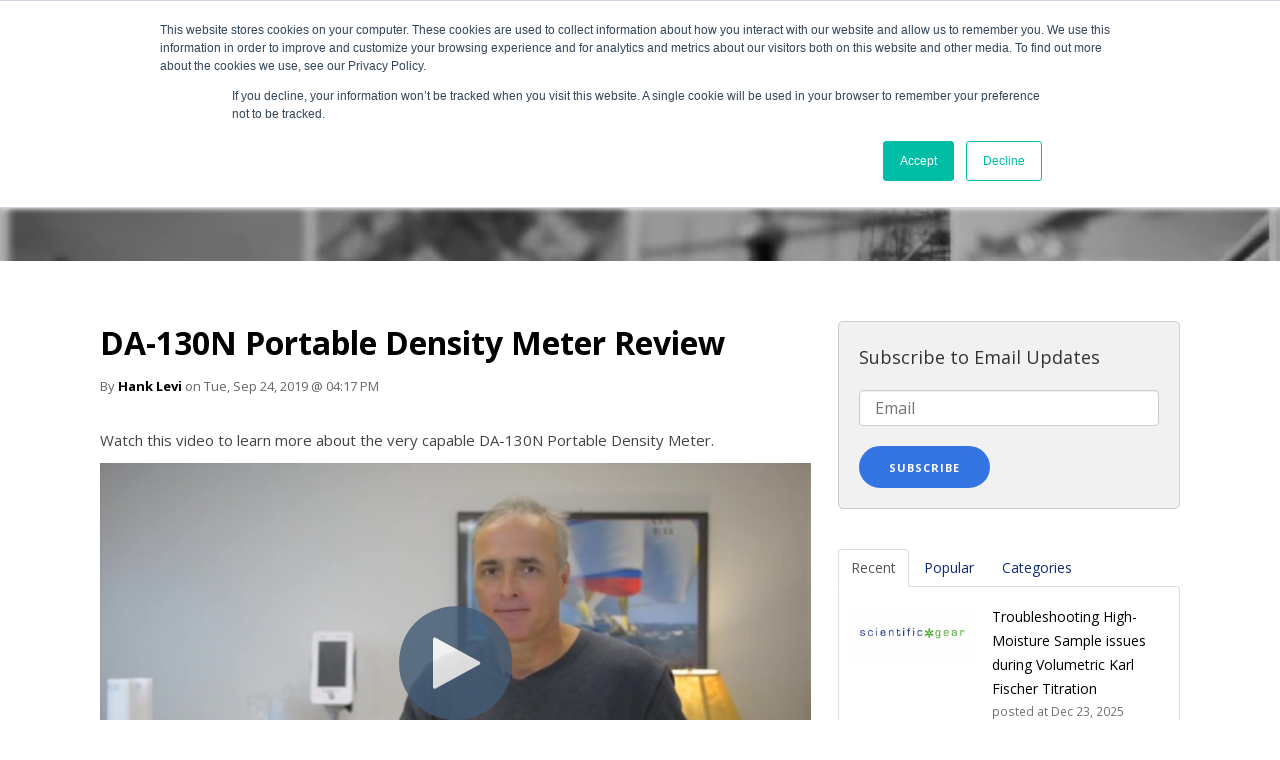

--- FILE ---
content_type: text/html; charset=UTF-8
request_url: https://www.scientificgear.com/blog/topic/da-130n-portable-density-meter
body_size: 10224
content:
<!doctype html><!--[if lt IE 7]> <html class="no-js lt-ie9 lt-ie8 lt-ie7" lang="en-us" > <![endif]--><!--[if IE 7]>    <html class="no-js lt-ie9 lt-ie8" lang="en-us" >        <![endif]--><!--[if IE 8]>    <html class="no-js lt-ie9" lang="en-us" >               <![endif]--><!--[if gt IE 8]><!--><html class="no-js" lang="en-us"><!--<![endif]--><head>
    <meta charset="utf-8">
    <meta http-equiv="X-UA-Compatible" content="IE=edge,chrome=1">
    <meta name="author" content="Scientificgear LLC">
    <meta name="description" content="DA-130N portable density meter | Scientificgear LLC is headquartered in Fairfax, Virginia and operates as a laboratory equipment distributor and technical service provider.">
    <meta name="generator" content="HubSpot">
    <title>The Scientific Gear Blog | DA-130N portable density meter</title>
    <link rel="shortcut icon" href="https://www.scientificgear.com/hs-fs/file-1358119352-ico/images/favicon.ico">
    
<meta name="viewport" content="width=device-width, initial-scale=1">

    <script src="/hs/hsstatic/jquery-libs/static-1.1/jquery/jquery-1.7.1.js"></script>
<script>hsjQuery = window['jQuery'];</script>
    <meta property="og:description" content="DA-130N portable density meter | Scientificgear LLC is headquartered in Fairfax, Virginia and operates as a laboratory equipment distributor and technical service provider.">
    <meta property="og:title" content="The Scientific Gear Blog | DA-130N portable density meter">
    <meta name="twitter:description" content="DA-130N portable density meter | Scientificgear LLC is headquartered in Fairfax, Virginia and operates as a laboratory equipment distributor and technical service provider.">
    <meta name="twitter:title" content="The Scientific Gear Blog | DA-130N portable density meter">

    

    
    <style>
a.cta_button{-moz-box-sizing:content-box !important;-webkit-box-sizing:content-box !important;box-sizing:content-box !important;vertical-align:middle}.hs-breadcrumb-menu{list-style-type:none;margin:0px 0px 0px 0px;padding:0px 0px 0px 0px}.hs-breadcrumb-menu-item{float:left;padding:10px 0px 10px 10px}.hs-breadcrumb-menu-divider:before{content:'›';padding-left:10px}.hs-featured-image-link{border:0}.hs-featured-image{float:right;margin:0 0 20px 20px;max-width:50%}@media (max-width: 568px){.hs-featured-image{float:none;margin:0;width:100%;max-width:100%}}.hs-screen-reader-text{clip:rect(1px, 1px, 1px, 1px);height:1px;overflow:hidden;position:absolute !important;width:1px}
</style>

<link rel="stylesheet" href="/hs/hsstatic/AsyncSupport/static-1.501/sass/rss_post_listing.css">
    <script type="application/ld+json">
{"@context":"https://schema.org","@type":"VideoObject","contentUrl":"https://105273.fs1.hubspotusercontent-na1.net/hubfs/105273/DA-130N%20Portable%20Density%20Meter%20Review.mp4","dateModified":"2025-09-08T18:00:50.077Z","duration":"PT5M4S","height":720,"name":"DA-130N Portable Density Meter Review","thumbnailUrl":"https://api-na1.hubapi.com/filemanager/api/v3/files/thumbnail-redirect/14512471788?portalId=105273&size=medium","uploadDate":"2020-09-17T23:53:02.580Z","width":1280}</script>


    
<!--  Added by GoogleAnalytics integration -->
<script>
var _hsp = window._hsp = window._hsp || [];
_hsp.push(['addPrivacyConsentListener', function(consent) { if (consent.allowed || (consent.categories && consent.categories.analytics)) {
  (function(i,s,o,g,r,a,m){i['GoogleAnalyticsObject']=r;i[r]=i[r]||function(){
  (i[r].q=i[r].q||[]).push(arguments)},i[r].l=1*new Date();a=s.createElement(o),
  m=s.getElementsByTagName(o)[0];a.async=1;a.src=g;m.parentNode.insertBefore(a,m)
})(window,document,'script','//www.google-analytics.com/analytics.js','ga');
  ga('create','UA-1986238-2','auto');
  ga('send','pageview');
}}]);
</script>

<!-- /Added by GoogleAnalytics integration -->


<script type="text/javascript" src="https://secure.leadforensics.com/js/124134.js"></script>
<noscript>&lt;img  src="https://secure.leadforensics.com/124134.png" style="display:none;"&gt;</noscript>


<meta property="og:type" content="blog">
<meta name="twitter:card" content="summary">
<meta name="twitter:domain" content="www.scientificgear.com">
<link rel="alternate" type="application/rss+xml" href="https://www.scientificgear.com/blog/rss.xml">
<script src="//platform.linkedin.com/in.js" type="text/javascript">
    lang: en_US
</script>

<meta http-equiv="content-language" content="en-us">
<link rel="stylesheet" href="//7052064.fs1.hubspotusercontent-na1.net/hubfs/7052064/hub_generated/template_assets/DEFAULT_ASSET/1767118704405/template_layout.min.css">


<link rel="stylesheet" href="https://www.scientificgear.com/hubfs/hub_generated/template_assets/1/4212577502/1742693145718/template_Clean-2-style.min.css">

    <link href="http://fonts.googleapis.com/css?family=Open+Sans:400italic,600italic,400,300,600,700,800|Open+Sans+Condensed:300" rel="stylesheet" type="text/css">
    

</head>
<body class="blog   hs-blog-id-1312047184 hs-blog-listing hs-content-path-blog-topic-da-130n-portable-density-meter hs-blog-name-the-scientificgear-blog" style="">
    <div class="header-container-wrapper">
    <div class="header-container container-fluid">

<div class="row-fluid-wrapper row-depth-1 row-number-1 ">
<div class="row-fluid ">
<div class="span12 widget-span widget-type-cell page-center" style="" data-widget-type="cell" data-x="0" data-w="12">

<div class="row-fluid-wrapper row-depth-1 row-number-2 ">
<div class="row-fluid ">
<div class="span2 widget-span widget-type-logo " style="" data-widget-type="logo" data-x="0" data-w="2">
<div class="cell-wrapper layout-widget-wrapper">
<span id="hs_cos_wrapper_module_143376693865633924" class="hs_cos_wrapper hs_cos_wrapper_widget hs_cos_wrapper_type_logo" style="" data-hs-cos-general-type="widget" data-hs-cos-type="logo"><a href="//www.scientificgear.com" id="hs-link-module_143376693865633924" style="border-width:0px;border:0px;"><img src="https://www.scientificgear.com/hs-fs/hubfs/sg_logo_4web.jpg?width=794&amp;height=349&amp;name=sg_logo_4web.jpg" class="hs-image-widget " height="349" style="height: auto;width:794px;border-width:0px;border:0px;" width="794" alt="" title="" srcset="https://www.scientificgear.com/hs-fs/hubfs/sg_logo_4web.jpg?width=397&amp;height=175&amp;name=sg_logo_4web.jpg 397w, https://www.scientificgear.com/hs-fs/hubfs/sg_logo_4web.jpg?width=794&amp;height=349&amp;name=sg_logo_4web.jpg 794w, https://www.scientificgear.com/hs-fs/hubfs/sg_logo_4web.jpg?width=1191&amp;height=524&amp;name=sg_logo_4web.jpg 1191w, https://www.scientificgear.com/hs-fs/hubfs/sg_logo_4web.jpg?width=1588&amp;height=698&amp;name=sg_logo_4web.jpg 1588w, https://www.scientificgear.com/hs-fs/hubfs/sg_logo_4web.jpg?width=1985&amp;height=873&amp;name=sg_logo_4web.jpg 1985w, https://www.scientificgear.com/hs-fs/hubfs/sg_logo_4web.jpg?width=2382&amp;height=1047&amp;name=sg_logo_4web.jpg 2382w" sizes="(max-width: 794px) 100vw, 794px"></a></span></div><!--end layout-widget-wrapper -->
</div><!--end widget-span -->
<div class="span8 widget-span widget-type-menu custom-menu-primary" style="" data-widget-type="menu" data-x="2" data-w="8">
<div class="cell-wrapper layout-widget-wrapper">
<span id="hs_cos_wrapper_module_143376694979635141" class="hs_cos_wrapper hs_cos_wrapper_widget hs_cos_wrapper_type_menu" style="" data-hs-cos-general-type="widget" data-hs-cos-type="menu"><div id="hs_menu_wrapper_module_143376694979635141" class="hs-menu-wrapper active-branch flyouts hs-menu-flow-horizontal" role="navigation" data-sitemap-name="2016 SG homepage" data-menu-id="4326147545" aria-label="Navigation Menu">
 <ul role="menu">
  <li class="hs-menu-item hs-menu-depth-1" role="none"><a href="https://www.scientificgear.com/industries" role="menuitem">Industries</a></li>
  <li class="hs-menu-item hs-menu-depth-1" role="none"><a href="https://www.scientificgear.com/qc-applications" role="menuitem">Applications</a></li>
  <li class="hs-menu-item hs-menu-depth-1" role="none"><a href="https://www.scientificgear.com/qc-instruments" role="menuitem">Products</a></li>
 </ul>
</div></span></div><!--end layout-widget-wrapper -->
</div><!--end widget-span -->
<div class="span2 widget-span widget-type-cta header-cta" style="" data-widget-type="cta" data-x="10" data-w="2">
<div class="cell-wrapper layout-widget-wrapper">
<span id="hs_cos_wrapper_module_143376695958836070" class="hs_cos_wrapper hs_cos_wrapper_widget hs_cos_wrapper_type_cta" style="" data-hs-cos-general-type="widget" data-hs-cos-type="cta"></span></div><!--end layout-widget-wrapper -->
</div><!--end widget-span -->
</div><!--end row-->
</div><!--end row-wrapper -->

</div><!--end widget-span -->
</div><!--end row-->
</div><!--end row-wrapper -->

    </div><!--end header -->
</div><!--end header wrapper -->

<div class="body-container-wrapper">
    <div class="body-container container-fluid">

<div class="row-fluid-wrapper row-depth-1 row-number-1 ">
<div class="row-fluid ">
<div class="banner-background-image slim-bg"><div class="dark-overlay"></div>
<div class="span12 widget-span widget-type-cell " style="" data-widget-type="cell" data-x="0" data-w="12">

<div class="row-fluid-wrapper row-depth-1 row-number-2 ">
<div class="row-fluid ">
<div class="span12 widget-span widget-type-linked_image background-image" style="" data-widget-type="linked_image" data-x="0" data-w="12">
<div class="cell-wrapper layout-widget-wrapper">
<span id="hs_cos_wrapper_module_14333348123083505" class="hs_cos_wrapper hs_cos_wrapper_widget hs_cos_wrapper_type_linked_image" style="" data-hs-cos-general-type="widget" data-hs-cos-type="linked_image"><img src="https://www.scientificgear.com/hs-fs/hubfs/images/Industry_Collage_black_and_white.jpg?width=586&amp;name=Industry_Collage_black_and_white.jpg" class="hs-image-widget " style="width:586px;border-width:0px;border:0px;" width="586" alt="Industry_Collage_black_and_white.jpg" title="Industry_Collage_black_and_white.jpg" srcset="https://www.scientificgear.com/hs-fs/hubfs/images/Industry_Collage_black_and_white.jpg?width=293&amp;name=Industry_Collage_black_and_white.jpg 293w, https://www.scientificgear.com/hs-fs/hubfs/images/Industry_Collage_black_and_white.jpg?width=586&amp;name=Industry_Collage_black_and_white.jpg 586w, https://www.scientificgear.com/hs-fs/hubfs/images/Industry_Collage_black_and_white.jpg?width=879&amp;name=Industry_Collage_black_and_white.jpg 879w, https://www.scientificgear.com/hs-fs/hubfs/images/Industry_Collage_black_and_white.jpg?width=1172&amp;name=Industry_Collage_black_and_white.jpg 1172w, https://www.scientificgear.com/hs-fs/hubfs/images/Industry_Collage_black_and_white.jpg?width=1465&amp;name=Industry_Collage_black_and_white.jpg 1465w, https://www.scientificgear.com/hs-fs/hubfs/images/Industry_Collage_black_and_white.jpg?width=1758&amp;name=Industry_Collage_black_and_white.jpg 1758w" sizes="(max-width: 586px) 100vw, 586px"></span></div><!--end layout-widget-wrapper -->
</div><!--end widget-span -->
</div><!--end row-->
</div><!--end row-wrapper -->

<div class="row-fluid-wrapper row-depth-1 row-number-3 ">
<div class="row-fluid ">
<div class="span12 widget-span widget-type-cell subpage-head-container page-center" style="" data-widget-type="cell" data-x="0" data-w="12">

<div class="row-fluid-wrapper row-depth-1 row-number-4 ">
<div class="row-fluid ">
<div class="span12 widget-span widget-type-raw_jinja hs-blog-header" style="" data-widget-type="raw_jinja" data-x="0" data-w="12">
<h1>The Scientific*gear Blog</h1></div><!--end widget-span -->

</div><!--end row-->
</div><!--end row-wrapper -->

</div><!--end widget-span -->
</div><!--end row-->
</div><!--end row-wrapper -->

</div><!--end widget-span -->
  </div>
</div><!--end row-->
</div><!--end row-wrapper -->

<div class="row-fluid-wrapper row-depth-1 row-number-5 ">
<div class="row-fluid ">
<div class="span12 widget-span widget-type-cell page-center content-wrapper padding60tb" style="" data-widget-type="cell" data-x="0" data-w="12">

<div class="row-fluid-wrapper row-depth-1 row-number-6 ">
<div class="row-fluid ">
<div class="span8 widget-span widget-type-cell blog-content" style="" data-widget-type="cell" data-x="0" data-w="8">

<div class="row-fluid-wrapper row-depth-1 row-number-7 ">
<div class="row-fluid ">
<div class="span12 widget-span widget-type-blog_content " style="" data-widget-type="blog_content" data-x="0" data-w="12">
<div class="blog-section">
    <div class="blog-listing-wrapper cell-wrapper">
        
        <div class="post-listing">
            
            
                <div class="post-item">
                    
                            <h2><a href="https://www.scientificgear.com/blog/da-130n-portable-density-meter-review">DA-130N Portable Density Meter Review</a></h2>
                            <div class="post-header clearfix">
                            <p id="hubspot-author_data" class="hubspot-editable" data-hubspot-form-id="author_data" data-hubspot-name="Blog Author">
                                
                                    By <a class="author-link" href="https://www.scientificgear.com/blog/author/hank-levi">Hank Levi</a> on 
                                
                                Tue, Sep 24, 2019 @ 04:17 PM 
                            </p>
                            </div>
                            
                        <div class="post-body clearfix">
                            <!--post summary-->

                            <p>Watch this video to learn more about the very capable DA-130N Portable Density Meter.</p>
<div class="hs-video-widget" data-hsv-embed-id="3b4ed335-a628-4a24-be8a-a19312ad2c93">
  <div class="hs-video-container" style="max-width: 1280px; margin: 0 auto;">
    <div class="hs-video-wrapper" style="position: relative; height: 0; padding-bottom: 56.25%">
      <iframe data-hsv-src="https://play.hubspotvideo.com/v/105273/id/14512471793" referrerpolicy="origin" sandbox="allow-forms allow-scripts allow-same-origin allow-popups" allow="autoplay; fullscreen;" style="position: absolute !important; width: 100% !important; height: 100% !important; left: 0; top: 0; border: 0 none; pointer-events: initial" title="HubSpot Video" loading="lazy" data-hsv-id="14512471793" data-hsv-style="" data-hsv-width="1280" data-hsv-height="720"></iframe>
    </div>
  </div>
</div>
                        </div>
                        
                            <div class="topic-list">Topics: 
                            
                             <a class="topic-link" href="https://www.scientificgear.com/blog/topic/density-measurement">Density Measurement</a>
                            
                             <a class="topic-link" href="https://www.scientificgear.com/blog/topic/da-130n">DA-130N</a>
                            
                             <a class="topic-link" href="https://www.scientificgear.com/blog/topic/astm-d777">ASTM D777</a>
                            
                             <a class="topic-link" href="https://www.scientificgear.com/blog/topic/astm-d7777">ASTM D7777</a>
                            
                             <a class="topic-link" href="https://www.scientificgear.com/blog/topic/portable-density-meter">Portable density meter</a>
                            
                             <a class="topic-link" href="https://www.scientificgear.com/blog/topic/portable-specific-gravity-meter">portable specific gravity meter</a>
                            
                             <a class="topic-link" href="https://www.scientificgear.com/blog/topic/alcohol-meter">alcohol meter</a>
                            
                             <a class="topic-link" href="https://www.scientificgear.com/blog/topic/da-130n-portable-density-meter">DA-130N portable density meter</a>
                            
                             <a class="topic-link" href="https://www.scientificgear.com/blog/topic/portable-brix-meter">Portable brix meter</a>
                            
                             <a class="topic-link" href="https://www.scientificgear.com/blog/topic/density-meter">density meter</a>
                            
                            </div>
                        
                        <a class="cta-primary-outline" href="https://www.scientificgear.com/blog/da-130n-portable-density-meter-review">Continue Reading</a>

                    
                </div>
            
                <div class="post-item">
                    
                            <h2><a href="https://www.scientificgear.com/blog/exploring-the-da-130n-portable-density-meter-0-1">The DA-130N portable density meter has twelve measurement modes and includes density of alcohol</a></h2>
                            <div class="post-header clearfix">
                            <p id="hubspot-author_data" class="hubspot-editable" data-hubspot-form-id="author_data" data-hubspot-name="Blog Author">
                                
                                    By <a class="author-link" href="https://www.scientificgear.com/blog/author/hank-levi">Hank Levi</a> on 
                                
                                Mon, Aug 20, 2018 @ 09:20 AM 
                            </p>
                            </div>
                            
                        <div class="post-body clearfix">
                            <!--post summary-->

                            <div class="page" title="Page 1">
<div class="layoutArea">
<div class="column">
<p>Hand held density meters are very useful tools.&nbsp; You can take them with you and perform any of these 12 tasks.</p>
<table dir="ltr" border="1" cellspacing="0" cellpadding="0"><colgroup><col width="20"><col width="100"><col width="20"><col width="100"><col width="28"><col width="100"></colgroup>
<tbody>
<tr>
<td data-sheets-value="{&quot;1&quot;:2,&quot;2&quot;:&quot;1)&quot;}">1)</td>
<td data-sheets-value="{&quot;1&quot;:2,&quot;2&quot;:&quot;Density&quot;}">Density</td>
<td data-sheets-value="{&quot;1&quot;:2,&quot;2&quot;:&quot;5)&quot;}">5)</td>
<td data-sheets-value="{&quot;1&quot;:2,&quot;2&quot;:&quot;API&quot;}">API</td>
<td data-sheets-value="{&quot;1&quot;:2,&quot;2&quot;:&quot;9)&quot;}">9)</td>
<td data-sheets-value="{&quot;1&quot;:2,&quot;2&quot;:&quot;Boume&quot;}">Baume</td>
</tr>
<tr>
<td data-sheets-value="{&quot;1&quot;:2,&quot;2&quot;:&quot;2)&quot;}">2)</td>
<td data-sheets-value="{&quot;1&quot;:2,&quot;2&quot;:&quot;Comp. Density&quot;}">Comp. Density</td>
<td data-sheets-value="{&quot;1&quot;:2,&quot;2&quot;:&quot;6)&quot;}">6)</td>
<td data-sheets-value="{&quot;1&quot;:2,&quot;2&quot;:&quot;Brix&quot;}">Brix</td>
<td data-sheets-value="{&quot;1&quot;:2,&quot;2&quot;:&quot;10)&quot;}">10)</td>
<td data-sheets-value="{&quot;1&quot;:2,&quot;2&quot;:&quot;Plato&quot;}">Plato</td>
</tr>
<tr>
<td data-sheets-value="{&quot;1&quot;:2,&quot;2&quot;:&quot;3)&quot;}">3)</td>
<td data-sheets-value="{&quot;1&quot;:2,&quot;2&quot;:&quot;SG(t/t)&quot;}">SG(t/t)</td>
<td data-sheets-value="{&quot;1&quot;:2,&quot;2&quot;:&quot;7)&quot;}">7)</td>
<td data-sheets-value="{&quot;1&quot;:2,&quot;2&quot;:&quot;Alcohol&quot;}">Alcohol</td>
<td data-sheets-value="{&quot;1&quot;:2,&quot;2&quot;:&quot;11)&quot;}">11)</td>
<td data-sheets-value="{&quot;1&quot;:2,&quot;2&quot;:&quot;Proof&quot;}">Proof</td>
</tr>
<tr>
<td data-sheets-value="{&quot;1&quot;:2,&quot;2&quot;:&quot;4)&quot;}">4)</td>
<td data-sheets-value="{&quot;1&quot;:2,&quot;2&quot;:&quot;SG&quot;}">SG</td>
<td data-sheets-value="{&quot;1&quot;:2,&quot;2&quot;:&quot;8)&quot;}">8)</td>
<td data-sheets-value="{&quot;1&quot;:2,&quot;2&quot;:&quot;H2SO4&quot;}">H2SO4</td>
<td data-sheets-value="{&quot;1&quot;:2,&quot;2&quot;:&quot;12)&quot;}">12)</td>
<td data-sheets-value="{&quot;1&quot;:2,&quot;2&quot;:&quot;Conc.&quot;}">Conc.</td>
</tr>
</tbody>
</table>
<p>&nbsp;</p>
<p><strong><span style="background-color: transparent;">(1) Measurement of density</span></strong></p>
</div>
</div>
<!--more-->
<div class="layoutArea">
<div class="column">
<p><strong><span style="background-color: transparent;">(2) Measurement of temperature compensated density</span></strong></p>
</div>
</div>
<div class="layoutArea">
<div class="column">
<p><span style="background-color: transparent;"><strong>(3) Measurement of specific gravity</strong>;&nbsp;</span><span style="background-color: transparent;">Measurement of true specific gravity at displayed measurement temperature</span></p>
</div>
</div>
</div>
<div class="page" title="Page 2">
<div class="layoutArea">
<div class="column">
<p><span><strong>(4) Measurement of specific gravity temperature compensated</strong>;&nbsp;</span><span style="background-color: transparent;">Measurement of true specific gravity at preset temperature</span></p>
</div>
</div>
</div>
<div class="page" title="Page 3">
<div class="layoutArea">
<div class="column">
<p><span><strong>(5) Measurement of API degree</strong>;&nbsp;</span><span style="background-color: transparent;">Measurement of density or API degree compensated in temperature to 15 degree&nbsp;</span><span style="background-color: transparent;">C or 60 degree&nbsp;</span><span style="background-color: transparent;">F for the product group A, B or D.</span></p>
<p><span> Selection of temperature, 15 degree&nbsp;</span><span>C or 60 degree&nbsp;</span><span>F, will be automatically made when setting the temperature unit. Product group A: Crude oil </span></p>
</div>
</div>
<div class="layoutArea">
<div class="column">
<p><span>[Measurement of density: API A (Density) Product group B: Fuel, Petroleum products </span></p>
<p><span>[Measurement of density: API B (Density) Product group D: Lubricant </span></p>
<p><span>[Measurement of density: API D (Density) </span></p>
<p><span>(<strong>6) Measurement of Brix concentration </strong></span></p>
</div>
<div class="column">
<p><span>Measurement of API degree: API A (Degree)] Measurement of API degree: API B (Degree)] Measurement of API degree: API D (Degree)] </span></p>
</div>
</div>
<div class="layoutArea">
<div class="column">
<p><span>Measurement of Brix concentration (sucrose concentration expressed in weight %) based on density at 20 degree&nbsp;</span><span>C</span></p>
<p style="text-align: center;"><span><!--HubSpot Call-to-Action Code --><span class="hs-cta-wrapper" id="hs-cta-wrapper-69400475-a4a5-46fe-97b8-d179f00745c4"><span class="hs-cta-node hs-cta-69400475-a4a5-46fe-97b8-d179f00745c4" id="hs-cta-69400475-a4a5-46fe-97b8-d179f00745c4"><!--[if lte IE 8]><div id="hs-cta-ie-element"></div><![endif]--><a href="https://cta-redirect.hubspot.com/cta/redirect/105273/69400475-a4a5-46fe-97b8-d179f00745c4"><img class="hs-cta-img" id="hs-cta-img-69400475-a4a5-46fe-97b8-d179f00745c4" style="border-width:0px;" src="https://no-cache.hubspot.com/cta/default/105273/69400475-a4a5-46fe-97b8-d179f00745c4.png" alt="Get more DA-130N Portable Density Meter Information"></a></span><script charset="utf-8" src="/hs/cta/cta/current.js"></script><script type="text/javascript"> hbspt.cta._relativeUrls=true;hbspt.cta.load(105273, '69400475-a4a5-46fe-97b8-d179f00745c4', {"useNewLoader":"true","region":"na1"}); </script></span><!-- end HubSpot Call-to-Action Code --></span></p>
<p><strong>(7) Measurement of Alcohol concentration</strong></p>
<p><span> Measurement of alcohol concentration of Ethanol/Water mixed system in wt % or vol % at 15 degree&nbsp;</span><span>C or&nbsp;</span><span style="background-color: transparent;">20 degree&nbsp;</span><span style="background-color: transparent;">C calculated from the density at the measurement temperature. When setting of temperature unit is Fahrenheit</span></p>
<p><span>Measurement of alcohol concentration of Ethanol/Water mixed system in wt % or vol % at 60 degree&nbsp;</span><span>F calculated from the density at the measurement temperature.</span></p>
</div>
</div>
</div>
<div class="page" title="Page 4">
<div class="layoutArea">
<div class="column">
<p><strong>(8) Measurement of sulfuric acid concentration </strong></p>
<p><span>Measurement of sulfuric acid concentration in weight % from density measured at 20 degree&nbsp;</span><span>C </span></p>
<p><strong>(9) Measurement of Baume degree </strong></p>
<p><span>Measurement of Baume degree at converted temperature from density value measured at the measurement temperature</span></p>
</div>
</div>
<div class="layoutArea">
<div class="column">
<p><strong>(10) Measurement of Plato degree </strong></p>
<p><span>Measurement of Plato degree at 20 degree&nbsp;</span><span>C from density obtained at measurement temperature </span></p>
<p><strong>(11) Measurement of Proof degree</strong></p>
<p><span> Measurement of Proof degree at 60 degree&nbsp;</span><span>F from density obtained at measurement temperature Proof degree is one of the units for alcohol content, and there is US Proof and British Proof</span></p>
<p><span>Proof (US) : Measure in US Proof unit (100v/v%=200 US Proof)<br> Proof (IP) : Measure in UK Proof unit (100v/v%=175 British Proof)</span></p>
</div>
</div>
</div>
<div class="page" title="Page 5">
<div class="layoutArea">
<div class="column">
<p><span>(<strong>12) Concentration measurement by setting desired concentration conversion formula</strong></span></p>
<p>&nbsp;</p>
<p><span><strong><!--HubSpot Call-to-Action Code --><span class="hs-cta-wrapper" id="hs-cta-wrapper-1f9a5562-3380-48f3-8472-79e9d8b0989e"><span class="hs-cta-node hs-cta-1f9a5562-3380-48f3-8472-79e9d8b0989e" id="hs-cta-1f9a5562-3380-48f3-8472-79e9d8b0989e"><!--[if lte IE 8]><div id="hs-cta-ie-element"></div><![endif]--><a href="https://cta-redirect.hubspot.com/cta/redirect/105273/1f9a5562-3380-48f3-8472-79e9d8b0989e"><img class="hs-cta-img" id="hs-cta-img-1f9a5562-3380-48f3-8472-79e9d8b0989e" style="border-width:0px;" src="https://no-cache.hubspot.com/cta/default/105273/1f9a5562-3380-48f3-8472-79e9d8b0989e.png" alt="Learn more about instruments that measure liquid density"></a></span><script charset="utf-8" src="/hs/cta/cta/current.js"></script><script type="text/javascript"> hbspt.cta._relativeUrls=true;hbspt.cta.load(105273, '1f9a5562-3380-48f3-8472-79e9d8b0989e', {"useNewLoader":"true","region":"na1"}); </script></span><!-- end HubSpot Call-to-Action Code --></strong></span></p>
<p>&nbsp;</p>
</div>
</div>
</div>
                        </div>
                        
                            <div class="topic-list">Topics: 
                            
                             <a class="topic-link" href="https://www.scientificgear.com/blog/topic/surface-tension">Surface Tension</a>
                            
                             <a class="topic-link" href="https://www.scientificgear.com/blog/topic/density-measurement">Density Measurement</a>
                            
                             <a class="topic-link" href="https://www.scientificgear.com/blog/topic/da-130n">DA-130N</a>
                            
                             <a class="topic-link" href="https://www.scientificgear.com/blog/topic/astm-d7777">ASTM D7777</a>
                            
                             <a class="topic-link" href="https://www.scientificgear.com/blog/topic/portable-density-meter">Portable density meter</a>
                            
                             <a class="topic-link" href="https://www.scientificgear.com/blog/topic/portable-specific-gravity-meter">portable specific gravity meter</a>
                            
                             <a class="topic-link" href="https://www.scientificgear.com/blog/topic/alcohol-meter">alcohol meter</a>
                            
                             <a class="topic-link" href="https://www.scientificgear.com/blog/topic/da-130n-portable-density-meter">DA-130N portable density meter</a>
                            
                             <a class="topic-link" href="https://www.scientificgear.com/blog/topic/portable-brix-meter">Portable brix meter</a>
                            
                             <a class="topic-link" href="https://www.scientificgear.com/blog/topic/density-meter">density meter</a>
                            
                            </div>
                        
                        <a class="cta-primary-outline" href="https://www.scientificgear.com/blog/exploring-the-da-130n-portable-density-meter-0-1">Continue Reading</a>

                    
                </div>
            
        </div>

        <div class="blog-pagination">
            
                <a class="all-posts-link cta-secondary-outline" href="https://www.scientificgear.com/blog/all">All posts</a>
            
        </div>
    </div>
</div></div>

</div><!--end row-->
</div><!--end row-wrapper -->

</div><!--end widget-span -->
<div class="span4 widget-span widget-type-cell blog-sidebar" style="" data-widget-type="cell" data-x="8" data-w="4">

<div class="row-fluid-wrapper row-depth-1 row-number-8 ">
<div class="row-fluid ">
<div class="span12 widget-span widget-type-blog_subscribe subscribe-container" style="" data-widget-type="blog_subscribe" data-x="0" data-w="12">
<div class="cell-wrapper layout-widget-wrapper">
<span id="hs_cos_wrapper_wizard_module_236789360158759630737408096667449998041" class="hs_cos_wrapper hs_cos_wrapper_widget hs_cos_wrapper_type_blog_subscribe" style="" data-hs-cos-general-type="widget" data-hs-cos-type="blog_subscribe"><h3 id="hs_cos_wrapper_wizard_module_236789360158759630737408096667449998041_title" class="hs_cos_wrapper form-title" data-hs-cos-general-type="widget_field" data-hs-cos-type="text">Subscribe to Email Updates</h3>

<div id="hs_form_target_wizard_module_236789360158759630737408096667449998041_4581"></div>



</span></div><!--end layout-widget-wrapper -->
</div><!--end widget-span -->
</div><!--end row-->
</div><!--end row-wrapper -->

<div class="row-fluid-wrapper row-depth-1 row-number-9 ">
<div class="row-fluid ">
<div class="span12 widget-span widget-type-raw_jinja " style="" data-widget-type="raw_jinja" data-x="0" data-w="12">
<div class="tabber-wrap blog-tabber">

    <ul class="clearfix tabber-tabs">
      <li class="active"><a>Recent</a></li>
      <li><a>Popular</a></li>
      <li><a>Categories</a></li>
    </ul>

    <div class="tabber-content">
        <div class="tab-pane active">
           <span id="hs_cos_wrapper_recent_posts" class="hs_cos_wrapper hs_cos_wrapper_widget hs_cos_wrapper_type_rss_listing" style="" data-hs-cos-general-type="widget" data-hs-cos-type="rss_listing">
<h3></h3>


    <div class="hs-rss-module feedreader_box hs-hash-1110509082"></div>

</span>
        </div>
        <div class="tab-pane" id="tab-2">
            <span id="hs_cos_wrapper_popular_posts" class="hs_cos_wrapper hs_cos_wrapper_widget hs_cos_wrapper_type_post_listing" style="" data-hs-cos-general-type="widget" data-hs-cos-type="post_listing"><div class="block">
  <h3></h3>
  <div class="widget-module">
    <ul class="hs-hash-15584651-1767328433493">
    </ul>
  </div>
</div>
</span>
        </div>
        <div class="tab-pane" id="tab-3">
            <span id="hs_cos_wrapper_post_categories" class="hs_cos_wrapper hs_cos_wrapper_widget hs_cos_wrapper_type_post_filter" style="" data-hs-cos-general-type="widget" data-hs-cos-type="post_filter"><div class="block">
  <h3>Lists by Topic</h3>
  <div class="widget-module">
    <ul>
      
        <li>
          <a href="https://www.scientificgear.com/blog/topic/karl-fischer-titration">Karl Fischer Titration <span class="filter-link-count" dir="ltr">(28)</span></a>
        </li>
      
        <li>
          <a href="https://www.scientificgear.com/blog/topic/titration">Titration <span class="filter-link-count" dir="ltr">(21)</span></a>
        </li>
      
        <li>
          <a href="https://www.scientificgear.com/blog/topic/titrator">Titrator <span class="filter-link-count" dir="ltr">(21)</span></a>
        </li>
      
        <li>
          <a href="https://www.scientificgear.com/blog/topic/coulometric-karl-fischer">Coulometric Karl Fischer <span class="filter-link-count" dir="ltr">(17)</span></a>
        </li>
      
        <li>
          <a href="https://www.scientificgear.com/blog/topic/moisture-testing">Moisture Testing <span class="filter-link-count" dir="ltr">(17)</span></a>
        </li>
      
        <li>
          <a href="https://www.scientificgear.com/blog/topic/karl-fisher-reagents">Karl Fisher Reagents <span class="filter-link-count" dir="ltr">(13)</span></a>
        </li>
      
        <li>
          <a href="https://www.scientificgear.com/blog/topic/parts-per-million">Parts Per Million <span class="filter-link-count" dir="ltr">(13)</span></a>
        </li>
      
        <li>
          <a href="https://www.scientificgear.com/blog/topic/volumetric-karl-fischer-titration">Volumetric Karl Fischer Titration <span class="filter-link-count" dir="ltr">(11)</span></a>
        </li>
      
        <li>
          <a href="https://www.scientificgear.com/blog/topic/potentiometric-titration">Potentiometric Titration <span class="filter-link-count" dir="ltr">(10)</span></a>
        </li>
      
        <li>
          <a href="https://www.scientificgear.com/blog/topic/salt-testing">Salt Testing <span class="filter-link-count" dir="ltr">(10)</span></a>
        </li>
      
        <li style="display:none;">
          <a href="https://www.scientificgear.com/blog/topic/surface-tension">Surface Tension <span class="filter-link-count" dir="ltr">(10)</span></a>
        </li>
      
        <li style="display:none;">
          <a href="https://www.scientificgear.com/blog/topic/acid-titration">Acid Titration <span class="filter-link-count" dir="ltr">(8)</span></a>
        </li>
      
        <li style="display:none;">
          <a href="https://www.scientificgear.com/blog/topic/solids-evaporator-for-karl-fischer">Solids Evaporator for Karl Fischer <span class="filter-link-count" dir="ltr">(8)</span></a>
        </li>
      
        <li style="display:none;">
          <a href="https://www.scientificgear.com/blog/topic/tensiometer">Tensiometer <span class="filter-link-count" dir="ltr">(8)</span></a>
        </li>
      
        <li style="display:none;">
          <a href="https://www.scientificgear.com/blog/topic/dynes-per-centimeter">Dynes per Centimeter <span class="filter-link-count" dir="ltr">(7)</span></a>
        </li>
      
        <li style="display:none;">
          <a href="https://www.scientificgear.com/blog/topic/heat-exhaustion">Heat Exhaustion <span class="filter-link-count" dir="ltr">(7)</span></a>
        </li>
      
        <li style="display:none;">
          <a href="https://www.scientificgear.com/blog/topic/interfacial-tension">Interfacial Tension <span class="filter-link-count" dir="ltr">(7)</span></a>
        </li>
      
        <li style="display:none;">
          <a href="https://www.scientificgear.com/blog/topic/karl-fisher-water-standards">Karl Fisher Water Standards <span class="filter-link-count" dir="ltr">(7)</span></a>
        </li>
      
        <li style="display:none;">
          <a href="https://www.scientificgear.com/blog/topic/reagents">Reagents <span class="filter-link-count" dir="ltr">(7)</span></a>
        </li>
      
        <li style="display:none;">
          <a href="https://www.scientificgear.com/blog/topic/surface-analysis">Surface Analysis <span class="filter-link-count" dir="ltr">(7)</span></a>
        </li>
      
        <li style="display:none;">
          <a href="https://www.scientificgear.com/blog/topic/dunouy-ring">DuNouy Ring <span class="filter-link-count" dir="ltr">(6)</span></a>
        </li>
      
        <li style="display:none;">
          <a href="https://www.scientificgear.com/blog/topic/density-measurement">Density Measurement <span class="filter-link-count" dir="ltr">(5)</span></a>
        </li>
      
        <li style="display:none;">
          <a href="https://www.scientificgear.com/blog/topic/electrode">Electrode <span class="filter-link-count" dir="ltr">(5)</span></a>
        </li>
      
        <li style="display:none;">
          <a href="https://www.scientificgear.com/blog/topic/karl-fischer-water-standards">Karl Fischer Water standards <span class="filter-link-count" dir="ltr">(5)</span></a>
        </li>
      
        <li style="display:none;">
          <a href="https://www.scientificgear.com/blog/topic/du-nouy-ring-repair">Du Nouy Ring Repair <span class="filter-link-count" dir="ltr">(4)</span></a>
        </li>
      
        <li style="display:none;">
          <a href="https://www.scientificgear.com/blog/topic/emulsification">Emulsification <span class="filter-link-count" dir="ltr">(4)</span></a>
        </li>
      
        <li style="display:none;">
          <a href="https://www.scientificgear.com/blog/topic/mercaptans">Mercaptans <span class="filter-link-count" dir="ltr">(4)</span></a>
        </li>
      
        <li style="display:none;">
          <a href="https://www.scientificgear.com/blog/topic/at-700">AT-700 <span class="filter-link-count" dir="ltr">(3)</span></a>
        </li>
      
        <li style="display:none;">
          <a href="https://www.scientificgear.com/blog/topic/calibration">Calibration <span class="filter-link-count" dir="ltr">(3)</span></a>
        </li>
      
        <li style="display:none;">
          <a href="https://www.scientificgear.com/blog/topic/karl-fischer-generator-electrode-repair">Karl Fischer Generator Electrode Repair <span class="filter-link-count" dir="ltr">(3)</span></a>
        </li>
      
        <li style="display:none;">
          <a href="https://www.scientificgear.com/blog/topic/ketones">Ketones <span class="filter-link-count" dir="ltr">(3)</span></a>
        </li>
      
        <li style="display:none;">
          <a href="https://www.scientificgear.com/blog/topic/repair-inner-burette-for-karl-fischer">Repair Inner Burette for Karl Fischer <span class="filter-link-count" dir="ltr">(3)</span></a>
        </li>
      
        <li style="display:none;">
          <a href="https://www.scientificgear.com/blog/topic/wet-bulb-globe-temperature">Wet Bulb Globe Temperature <span class="filter-link-count" dir="ltr">(3)</span></a>
        </li>
      
        <li style="display:none;">
          <a href="https://www.scientificgear.com/blog/topic/bromine-index">bromine index <span class="filter-link-count" dir="ltr">(3)</span></a>
        </li>
      
        <li style="display:none;">
          <a href="https://www.scientificgear.com/blog/topic/bromine-number">bromine number <span class="filter-link-count" dir="ltr">(3)</span></a>
        </li>
      
        <li style="display:none;">
          <a href="https://www.scientificgear.com/blog/topic/astm-d664">ASTM D664 <span class="filter-link-count" dir="ltr">(2)</span></a>
        </li>
      
        <li style="display:none;">
          <a href="https://www.scientificgear.com/blog/topic/astm-d7777">ASTM D7777 <span class="filter-link-count" dir="ltr">(2)</span></a>
        </li>
      
        <li style="display:none;">
          <a href="https://www.scientificgear.com/blog/topic/da-130n">DA-130N <span class="filter-link-count" dir="ltr">(2)</span></a>
        </li>
      
        <li style="display:none;">
          <a href="https://www.scientificgear.com/blog/topic/da-130n-portable-density-meter">DA-130N portable density meter <span class="filter-link-count" dir="ltr">(2)</span></a>
        </li>
      
        <li style="display:none;">
          <a href="https://www.scientificgear.com/blog/topic/es421">ES421 <span class="filter-link-count" dir="ltr">(2)</span></a>
        </li>
      
        <li style="display:none;">
          <a href="https://www.scientificgear.com/blog/topic/h2s">H2S <span class="filter-link-count" dir="ltr">(2)</span></a>
        </li>
      
        <li style="display:none;">
          <a href="https://www.scientificgear.com/blog/topic/hydrogen-sulfide">Hydrogen Sulfide <span class="filter-link-count" dir="ltr">(2)</span></a>
        </li>
      
        <li style="display:none;">
          <a href="https://www.scientificgear.com/blog/topic/portable-brix-meter">Portable brix meter <span class="filter-link-count" dir="ltr">(2)</span></a>
        </li>
      
        <li style="display:none;">
          <a href="https://www.scientificgear.com/blog/topic/portable-density-meter">Portable density meter <span class="filter-link-count" dir="ltr">(2)</span></a>
        </li>
      
        <li style="display:none;">
          <a href="https://www.scientificgear.com/blog/topic/titer-value">Titer Value <span class="filter-link-count" dir="ltr">(2)</span></a>
        </li>
      
        <li style="display:none;">
          <a href="https://www.scientificgear.com/blog/topic/alcohol-meter">alcohol meter <span class="filter-link-count" dir="ltr">(2)</span></a>
        </li>
      
        <li style="display:none;">
          <a href="https://www.scientificgear.com/blog/topic/density-meter">density meter <span class="filter-link-count" dir="ltr">(2)</span></a>
        </li>
      
        <li style="display:none;">
          <a href="https://www.scientificgear.com/blog/topic/portable-specific-gravity-meter">portable specific gravity meter <span class="filter-link-count" dir="ltr">(2)</span></a>
        </li>
      
        <li style="display:none;">
          <a href="https://www.scientificgear.com/blog/topic/astm-d2896-21">ASTM D2896-21 <span class="filter-link-count" dir="ltr">(1)</span></a>
        </li>
      
        <li style="display:none;">
          <a href="https://www.scientificgear.com/blog/topic/astm-d4739-17">ASTM D4739-17 <span class="filter-link-count" dir="ltr">(1)</span></a>
        </li>
      
        <li style="display:none;">
          <a href="https://www.scientificgear.com/blog/topic/astm-d777">ASTM D777 <span class="filter-link-count" dir="ltr">(1)</span></a>
        </li>
      
        <li style="display:none;">
          <a href="https://www.scientificgear.com/blog/topic/astm-e203">ASTM E203 <span class="filter-link-count" dir="ltr">(1)</span></a>
        </li>
      
        <li style="display:none;">
          <a href="https://www.scientificgear.com/blog/topic/aldehydes">Aldehydes <span class="filter-link-count" dir="ltr">(1)</span></a>
        </li>
      
        <li style="display:none;">
          <a href="https://www.scientificgear.com/blog/topic/bostwick-consistometer">Bostwick Consistometer <span class="filter-link-count" dir="ltr">(1)</span></a>
        </li>
      
        <li style="display:none;">
          <a href="https://www.scientificgear.com/blog/topic/bubble-pressure-tensiometer">Bubble Pressure Tensiometer <span class="filter-link-count" dir="ltr">(1)</span></a>
        </li>
      
        <li style="display:none;">
          <a href="https://www.scientificgear.com/blog/topic/dehydration">Dehydration <span class="filter-link-count" dir="ltr">(1)</span></a>
        </li>
      
        <li style="display:none;">
          <a href="https://www.scientificgear.com/blog/topic/morhs-method">Morh's method <span class="filter-link-count" dir="ltr">(1)</span></a>
        </li>
      
        <li style="display:none;">
          <a href="https://www.scientificgear.com/blog/topic/nacl">NaCl <span class="filter-link-count" dir="ltr">(1)</span></a>
        </li>
      
        <li style="display:none;">
          <a href="https://www.scientificgear.com/blog/topic/nuclear-magnetic-resonance">Nuclear Magnetic Resonance <span class="filter-link-count" dir="ltr">(1)</span></a>
        </li>
      
        <li style="display:none;">
          <a href="https://www.scientificgear.com/blog/topic/salt-in-food">Salt in Food <span class="filter-link-count" dir="ltr">(1)</span></a>
        </li>
      
        <li style="display:none;">
          <a href="https://www.scientificgear.com/blog/topic/sample-size">Sample Size <span class="filter-link-count" dir="ltr">(1)</span></a>
        </li>
      
        <li style="display:none;">
          <a href="https://www.scientificgear.com/blog/topic/sports-medicine">Sports Medicine <span class="filter-link-count" dir="ltr">(1)</span></a>
        </li>
      
        <li style="display:none;">
          <a href="https://www.scientificgear.com/blog/topic/water-activity">Water Activity <span class="filter-link-count" dir="ltr">(1)</span></a>
        </li>
      
    </ul>
    
      <a class="filter-expand-link" href="#">see all</a>
    
  </div>
</div>
</span>
        </div>
    </div>

</div></div><!--end widget-span -->

</div><!--end row-->
</div><!--end row-wrapper -->

<div class="row-fluid-wrapper row-depth-1 row-number-10 ">
<div class="row-fluid ">
<div class="span12 widget-span widget-type-post_filter topics-con" style="" data-widget-type="post_filter" data-x="0" data-w="12">
<div class="cell-wrapper layout-widget-wrapper">
<span id="hs_cos_wrapper_post_filter" class="hs_cos_wrapper hs_cos_wrapper_widget hs_cos_wrapper_type_post_filter" style="" data-hs-cos-general-type="widget" data-hs-cos-type="post_filter"><div class="block">
  <h3>Posts by Topic</h3>
  <div class="widget-module">
    <ul>
      
        <li>
          <a href="https://www.scientificgear.com/blog/topic/karl-fischer-titration">Karl Fischer Titration <span class="filter-link-count" dir="ltr">(28)</span></a>
        </li>
      
        <li>
          <a href="https://www.scientificgear.com/blog/topic/titration">Titration <span class="filter-link-count" dir="ltr">(21)</span></a>
        </li>
      
        <li>
          <a href="https://www.scientificgear.com/blog/topic/titrator">Titrator <span class="filter-link-count" dir="ltr">(21)</span></a>
        </li>
      
        <li>
          <a href="https://www.scientificgear.com/blog/topic/coulometric-karl-fischer">Coulometric Karl Fischer <span class="filter-link-count" dir="ltr">(17)</span></a>
        </li>
      
        <li>
          <a href="https://www.scientificgear.com/blog/topic/moisture-testing">Moisture Testing <span class="filter-link-count" dir="ltr">(17)</span></a>
        </li>
      
        <li style="display:none;">
          <a href="https://www.scientificgear.com/blog/topic/karl-fisher-reagents">Karl Fisher Reagents <span class="filter-link-count" dir="ltr">(13)</span></a>
        </li>
      
        <li style="display:none;">
          <a href="https://www.scientificgear.com/blog/topic/parts-per-million">Parts Per Million <span class="filter-link-count" dir="ltr">(13)</span></a>
        </li>
      
        <li style="display:none;">
          <a href="https://www.scientificgear.com/blog/topic/volumetric-karl-fischer-titration">Volumetric Karl Fischer Titration <span class="filter-link-count" dir="ltr">(11)</span></a>
        </li>
      
        <li style="display:none;">
          <a href="https://www.scientificgear.com/blog/topic/potentiometric-titration">Potentiometric Titration <span class="filter-link-count" dir="ltr">(10)</span></a>
        </li>
      
        <li style="display:none;">
          <a href="https://www.scientificgear.com/blog/topic/salt-testing">Salt Testing <span class="filter-link-count" dir="ltr">(10)</span></a>
        </li>
      
        <li style="display:none;">
          <a href="https://www.scientificgear.com/blog/topic/surface-tension">Surface Tension <span class="filter-link-count" dir="ltr">(10)</span></a>
        </li>
      
        <li style="display:none;">
          <a href="https://www.scientificgear.com/blog/topic/acid-titration">Acid Titration <span class="filter-link-count" dir="ltr">(8)</span></a>
        </li>
      
        <li style="display:none;">
          <a href="https://www.scientificgear.com/blog/topic/solids-evaporator-for-karl-fischer">Solids Evaporator for Karl Fischer <span class="filter-link-count" dir="ltr">(8)</span></a>
        </li>
      
        <li style="display:none;">
          <a href="https://www.scientificgear.com/blog/topic/tensiometer">Tensiometer <span class="filter-link-count" dir="ltr">(8)</span></a>
        </li>
      
        <li style="display:none;">
          <a href="https://www.scientificgear.com/blog/topic/dynes-per-centimeter">Dynes per Centimeter <span class="filter-link-count" dir="ltr">(7)</span></a>
        </li>
      
        <li style="display:none;">
          <a href="https://www.scientificgear.com/blog/topic/heat-exhaustion">Heat Exhaustion <span class="filter-link-count" dir="ltr">(7)</span></a>
        </li>
      
        <li style="display:none;">
          <a href="https://www.scientificgear.com/blog/topic/interfacial-tension">Interfacial Tension <span class="filter-link-count" dir="ltr">(7)</span></a>
        </li>
      
        <li style="display:none;">
          <a href="https://www.scientificgear.com/blog/topic/karl-fisher-water-standards">Karl Fisher Water Standards <span class="filter-link-count" dir="ltr">(7)</span></a>
        </li>
      
        <li style="display:none;">
          <a href="https://www.scientificgear.com/blog/topic/reagents">Reagents <span class="filter-link-count" dir="ltr">(7)</span></a>
        </li>
      
        <li style="display:none;">
          <a href="https://www.scientificgear.com/blog/topic/surface-analysis">Surface Analysis <span class="filter-link-count" dir="ltr">(7)</span></a>
        </li>
      
        <li style="display:none;">
          <a href="https://www.scientificgear.com/blog/topic/dunouy-ring">DuNouy Ring <span class="filter-link-count" dir="ltr">(6)</span></a>
        </li>
      
        <li style="display:none;">
          <a href="https://www.scientificgear.com/blog/topic/density-measurement">Density Measurement <span class="filter-link-count" dir="ltr">(5)</span></a>
        </li>
      
        <li style="display:none;">
          <a href="https://www.scientificgear.com/blog/topic/electrode">Electrode <span class="filter-link-count" dir="ltr">(5)</span></a>
        </li>
      
        <li style="display:none;">
          <a href="https://www.scientificgear.com/blog/topic/karl-fischer-water-standards">Karl Fischer Water standards <span class="filter-link-count" dir="ltr">(5)</span></a>
        </li>
      
        <li style="display:none;">
          <a href="https://www.scientificgear.com/blog/topic/du-nouy-ring-repair">Du Nouy Ring Repair <span class="filter-link-count" dir="ltr">(4)</span></a>
        </li>
      
        <li style="display:none;">
          <a href="https://www.scientificgear.com/blog/topic/emulsification">Emulsification <span class="filter-link-count" dir="ltr">(4)</span></a>
        </li>
      
        <li style="display:none;">
          <a href="https://www.scientificgear.com/blog/topic/mercaptans">Mercaptans <span class="filter-link-count" dir="ltr">(4)</span></a>
        </li>
      
        <li style="display:none;">
          <a href="https://www.scientificgear.com/blog/topic/at-700">AT-700 <span class="filter-link-count" dir="ltr">(3)</span></a>
        </li>
      
        <li style="display:none;">
          <a href="https://www.scientificgear.com/blog/topic/calibration">Calibration <span class="filter-link-count" dir="ltr">(3)</span></a>
        </li>
      
        <li style="display:none;">
          <a href="https://www.scientificgear.com/blog/topic/karl-fischer-generator-electrode-repair">Karl Fischer Generator Electrode Repair <span class="filter-link-count" dir="ltr">(3)</span></a>
        </li>
      
        <li style="display:none;">
          <a href="https://www.scientificgear.com/blog/topic/ketones">Ketones <span class="filter-link-count" dir="ltr">(3)</span></a>
        </li>
      
        <li style="display:none;">
          <a href="https://www.scientificgear.com/blog/topic/repair-inner-burette-for-karl-fischer">Repair Inner Burette for Karl Fischer <span class="filter-link-count" dir="ltr">(3)</span></a>
        </li>
      
        <li style="display:none;">
          <a href="https://www.scientificgear.com/blog/topic/wet-bulb-globe-temperature">Wet Bulb Globe Temperature <span class="filter-link-count" dir="ltr">(3)</span></a>
        </li>
      
        <li style="display:none;">
          <a href="https://www.scientificgear.com/blog/topic/bromine-index">bromine index <span class="filter-link-count" dir="ltr">(3)</span></a>
        </li>
      
        <li style="display:none;">
          <a href="https://www.scientificgear.com/blog/topic/bromine-number">bromine number <span class="filter-link-count" dir="ltr">(3)</span></a>
        </li>
      
        <li style="display:none;">
          <a href="https://www.scientificgear.com/blog/topic/astm-d664">ASTM D664 <span class="filter-link-count" dir="ltr">(2)</span></a>
        </li>
      
        <li style="display:none;">
          <a href="https://www.scientificgear.com/blog/topic/astm-d7777">ASTM D7777 <span class="filter-link-count" dir="ltr">(2)</span></a>
        </li>
      
        <li style="display:none;">
          <a href="https://www.scientificgear.com/blog/topic/da-130n">DA-130N <span class="filter-link-count" dir="ltr">(2)</span></a>
        </li>
      
        <li style="display:none;">
          <a href="https://www.scientificgear.com/blog/topic/da-130n-portable-density-meter">DA-130N portable density meter <span class="filter-link-count" dir="ltr">(2)</span></a>
        </li>
      
        <li style="display:none;">
          <a href="https://www.scientificgear.com/blog/topic/es421">ES421 <span class="filter-link-count" dir="ltr">(2)</span></a>
        </li>
      
        <li style="display:none;">
          <a href="https://www.scientificgear.com/blog/topic/h2s">H2S <span class="filter-link-count" dir="ltr">(2)</span></a>
        </li>
      
        <li style="display:none;">
          <a href="https://www.scientificgear.com/blog/topic/hydrogen-sulfide">Hydrogen Sulfide <span class="filter-link-count" dir="ltr">(2)</span></a>
        </li>
      
        <li style="display:none;">
          <a href="https://www.scientificgear.com/blog/topic/portable-brix-meter">Portable brix meter <span class="filter-link-count" dir="ltr">(2)</span></a>
        </li>
      
        <li style="display:none;">
          <a href="https://www.scientificgear.com/blog/topic/portable-density-meter">Portable density meter <span class="filter-link-count" dir="ltr">(2)</span></a>
        </li>
      
        <li style="display:none;">
          <a href="https://www.scientificgear.com/blog/topic/titer-value">Titer Value <span class="filter-link-count" dir="ltr">(2)</span></a>
        </li>
      
        <li style="display:none;">
          <a href="https://www.scientificgear.com/blog/topic/alcohol-meter">alcohol meter <span class="filter-link-count" dir="ltr">(2)</span></a>
        </li>
      
        <li style="display:none;">
          <a href="https://www.scientificgear.com/blog/topic/density-meter">density meter <span class="filter-link-count" dir="ltr">(2)</span></a>
        </li>
      
        <li style="display:none;">
          <a href="https://www.scientificgear.com/blog/topic/portable-specific-gravity-meter">portable specific gravity meter <span class="filter-link-count" dir="ltr">(2)</span></a>
        </li>
      
        <li style="display:none;">
          <a href="https://www.scientificgear.com/blog/topic/astm-d2896-21">ASTM D2896-21 <span class="filter-link-count" dir="ltr">(1)</span></a>
        </li>
      
        <li style="display:none;">
          <a href="https://www.scientificgear.com/blog/topic/astm-d4739-17">ASTM D4739-17 <span class="filter-link-count" dir="ltr">(1)</span></a>
        </li>
      
        <li style="display:none;">
          <a href="https://www.scientificgear.com/blog/topic/astm-d777">ASTM D777 <span class="filter-link-count" dir="ltr">(1)</span></a>
        </li>
      
        <li style="display:none;">
          <a href="https://www.scientificgear.com/blog/topic/astm-e203">ASTM E203 <span class="filter-link-count" dir="ltr">(1)</span></a>
        </li>
      
        <li style="display:none;">
          <a href="https://www.scientificgear.com/blog/topic/aldehydes">Aldehydes <span class="filter-link-count" dir="ltr">(1)</span></a>
        </li>
      
        <li style="display:none;">
          <a href="https://www.scientificgear.com/blog/topic/bostwick-consistometer">Bostwick Consistometer <span class="filter-link-count" dir="ltr">(1)</span></a>
        </li>
      
        <li style="display:none;">
          <a href="https://www.scientificgear.com/blog/topic/bubble-pressure-tensiometer">Bubble Pressure Tensiometer <span class="filter-link-count" dir="ltr">(1)</span></a>
        </li>
      
        <li style="display:none;">
          <a href="https://www.scientificgear.com/blog/topic/dehydration">Dehydration <span class="filter-link-count" dir="ltr">(1)</span></a>
        </li>
      
        <li style="display:none;">
          <a href="https://www.scientificgear.com/blog/topic/morhs-method">Morh's method <span class="filter-link-count" dir="ltr">(1)</span></a>
        </li>
      
        <li style="display:none;">
          <a href="https://www.scientificgear.com/blog/topic/nacl">NaCl <span class="filter-link-count" dir="ltr">(1)</span></a>
        </li>
      
        <li style="display:none;">
          <a href="https://www.scientificgear.com/blog/topic/nuclear-magnetic-resonance">Nuclear Magnetic Resonance <span class="filter-link-count" dir="ltr">(1)</span></a>
        </li>
      
        <li style="display:none;">
          <a href="https://www.scientificgear.com/blog/topic/salt-in-food">Salt in Food <span class="filter-link-count" dir="ltr">(1)</span></a>
        </li>
      
        <li style="display:none;">
          <a href="https://www.scientificgear.com/blog/topic/sample-size">Sample Size <span class="filter-link-count" dir="ltr">(1)</span></a>
        </li>
      
        <li style="display:none;">
          <a href="https://www.scientificgear.com/blog/topic/sports-medicine">Sports Medicine <span class="filter-link-count" dir="ltr">(1)</span></a>
        </li>
      
        <li style="display:none;">
          <a href="https://www.scientificgear.com/blog/topic/water-activity">Water Activity <span class="filter-link-count" dir="ltr">(1)</span></a>
        </li>
      
    </ul>
    
      <a class="filter-expand-link" href="#">see all</a>
    
  </div>
</div>
</span></div><!--end layout-widget-wrapper -->
</div><!--end widget-span -->
</div><!--end row-->
</div><!--end row-wrapper -->

<div class="row-fluid-wrapper row-depth-1 row-number-11 ">
<div class="row-fluid ">
<div class="span12 widget-span widget-type-post_listing " style="" data-widget-type="post_listing" data-x="0" data-w="12">
<div class="cell-wrapper layout-widget-wrapper">
<span id="hs_cos_wrapper_top_posts" class="hs_cos_wrapper hs_cos_wrapper_widget hs_cos_wrapper_type_post_listing" style="" data-hs-cos-general-type="widget" data-hs-cos-type="post_listing"><div class="block">
  <h3>Recent Posts</h3>
  <div class="widget-module">
    <ul class="hs-hash-483815567-1767328433498">
    </ul>
  </div>
</div>
</span></div><!--end layout-widget-wrapper -->
</div><!--end widget-span -->
</div><!--end row-->
</div><!--end row-wrapper -->

</div><!--end widget-span -->
</div><!--end row-->
</div><!--end row-wrapper -->

</div><!--end widget-span -->
</div><!--end row-->
</div><!--end row-wrapper -->

    </div><!--end body -->
</div><!--end body wrapper -->

<div class="footer-container-wrapper">
    <div class="footer-container container-fluid">

<div class="row-fluid-wrapper row-depth-1 row-number-1 ">
<div class="row-fluid ">
<div class="span12 widget-span widget-type-cell footer-background padding40tb padding-mobile" style="" data-widget-type="cell" data-x="0" data-w="12">

<div class="row-fluid-wrapper row-depth-1 row-number-2 ">
<div class="row-fluid ">
<div class="span12 widget-span widget-type-cell page-center" style="" data-widget-type="cell" data-x="0" data-w="12">

<div class="row-fluid-wrapper row-depth-1 row-number-3 ">
<div class="row-fluid ">
<div class="span6 widget-span widget-type-cell about-us" style="" data-widget-type="cell" data-x="0" data-w="6">

<div class="row-fluid-wrapper row-depth-1 row-number-4 ">
<div class="row-fluid ">
<div class="span12 widget-span widget-type-header " style="" data-widget-type="header" data-x="0" data-w="12">
<div class="cell-wrapper layout-widget-wrapper">
<span id="hs_cos_wrapper_module_1433781535563114255" class="hs_cos_wrapper hs_cos_wrapper_widget hs_cos_wrapper_type_header" style="" data-hs-cos-general-type="widget" data-hs-cos-type="header"><h4>About Us</h4></span></div><!--end layout-widget-wrapper -->
</div><!--end widget-span -->
</div><!--end row-->
</div><!--end row-wrapper -->

<div class="row-fluid-wrapper row-depth-1 row-number-5 ">
<div class="row-fluid ">
<div class="span12 widget-span widget-type-rich_text " style="" data-widget-type="rich_text" data-x="0" data-w="12">
<div class="cell-wrapper layout-widget-wrapper">
<span id="hs_cos_wrapper_module_1433781651377119098" class="hs_cos_wrapper hs_cos_wrapper_widget hs_cos_wrapper_type_rich_text" style="" data-hs-cos-general-type="widget" data-hs-cos-type="rich_text"><p>Scientific Gear is a manufacturer and distributor of scientific laboratory equipment. &nbsp;We specialize in Karl Fischer moisture titration, general titration, surface tension, density and thermal applications. &nbsp;Our goal is to work with companies to help them make better products.</p>
<p><a href="//www.scientificgear.com/about-us-information">Learn More</a></p></span>
</div><!--end layout-widget-wrapper -->
</div><!--end widget-span -->
</div><!--end row-->
</div><!--end row-wrapper -->

</div><!--end widget-span -->
<div class="span3 widget-span widget-type-cell more-links" style="" data-widget-type="cell" data-x="6" data-w="3">

<div class="row-fluid-wrapper row-depth-1 row-number-6 ">
<div class="row-fluid ">
<div class="span12 widget-span widget-type-header " style="" data-widget-type="header" data-x="0" data-w="12">
<div class="cell-wrapper layout-widget-wrapper">
<span id="hs_cos_wrapper_module_1433781679557120155" class="hs_cos_wrapper hs_cos_wrapper_widget hs_cos_wrapper_type_header" style="" data-hs-cos-general-type="widget" data-hs-cos-type="header"><h4>More Links</h4></span></div><!--end layout-widget-wrapper -->
</div><!--end widget-span -->
</div><!--end row-->
</div><!--end row-wrapper -->

<div class="row-fluid-wrapper row-depth-1 row-number-7 ">
<div class="row-fluid ">
<div class="span12 widget-span widget-type-menu " style="" data-widget-type="menu" data-x="0" data-w="12">
<div class="cell-wrapper layout-widget-wrapper">
<span id="hs_cos_wrapper_module_14337819025642454" class="hs_cos_wrapper hs_cos_wrapper_widget hs_cos_wrapper_type_menu" style="" data-hs-cos-general-type="widget" data-hs-cos-type="menu"><div id="hs_menu_wrapper_module_14337819025642454" class="hs-menu-wrapper active-branch no-flyouts hs-menu-flow-vertical" role="navigation" data-sitemap-name="default" data-menu-id="2573332309" aria-label="Navigation Menu">
 <ul role="menu" class="active-branch">
  <li class="hs-menu-item hs-menu-depth-1" role="none"><a href="http://scientificgear.com" role="menuitem">Home page</a></li>
  <li class="hs-menu-item hs-menu-depth-1 hs-item-has-children" role="none"><a href="javascript:;" aria-haspopup="true" aria-expanded="false" role="menuitem">Products</a></li>
  <li class="hs-menu-item hs-menu-depth-1 active active-branch" role="none"><a href="https://www.scientificgear.com/blog" role="menuitem">Blog</a></li>
  <li class="hs-menu-item hs-menu-depth-1" role="none"><a href="https://www.scientificgear.com/kem-karl-fischer-titration-tensiometers-service-calibration" role="menuitem">Repair and Calibration Page (Clone)</a></li>
 </ul>
</div></span></div><!--end layout-widget-wrapper -->
</div><!--end widget-span -->
</div><!--end row-->
</div><!--end row-wrapper -->

</div><!--end widget-span -->
<div class="span3 widget-span widget-type-cell contact-us" style="" data-widget-type="cell" data-x="9" data-w="3">

<div class="row-fluid-wrapper row-depth-1 row-number-8 ">
<div class="row-fluid ">
<div class="span12 widget-span widget-type-header " style="" data-widget-type="header" data-x="0" data-w="12">
<div class="cell-wrapper layout-widget-wrapper">
<span id="hs_cos_wrapper_module_14337819352303554" class="hs_cos_wrapper hs_cos_wrapper_widget hs_cos_wrapper_type_header" style="" data-hs-cos-general-type="widget" data-hs-cos-type="header"><h4>Contact Us</h4></span></div><!--end layout-widget-wrapper -->
</div><!--end widget-span -->
</div><!--end row-->
</div><!--end row-wrapper -->

<div class="row-fluid-wrapper row-depth-1 row-number-9 ">
<div class="row-fluid ">
<div class="span12 widget-span widget-type-rich_text " style="" data-widget-type="rich_text" data-x="0" data-w="12">
<div class="cell-wrapper layout-widget-wrapper">
<span id="hs_cos_wrapper_module_14337819678005596" class="hs_cos_wrapper hs_cos_wrapper_widget hs_cos_wrapper_type_rich_text" style="" data-hs-cos-general-type="widget" data-hs-cos-type="rich_text"><p>[fa icon="phone"] &nbsp;800-998-6429</p>
<p><span>[fa icon="envelope"]&nbsp;</span>&nbsp;info@scientificgear.com</p>
<p>[fa icon="home"] &nbsp;2799 Merrilee Drive, Fairfax VA</p></span>
</div><!--end layout-widget-wrapper -->
</div><!--end widget-span -->
</div><!--end row-->
</div><!--end row-wrapper -->

<div class="row-fluid-wrapper row-depth-1 row-number-10 ">
<div class="row-fluid ">
<div class="span12 widget-span widget-type-rich_text social-icons" style="" data-widget-type="rich_text" data-x="0" data-w="12">
<div class="cell-wrapper layout-widget-wrapper">
<span id="hs_cos_wrapper_module_14337820098946670" class="hs_cos_wrapper hs_cos_wrapper_widget hs_cos_wrapper_type_rich_text" style="" data-hs-cos-general-type="widget" data-hs-cos-type="rich_text"><h2><a href="#">[fa icon="facebook-square"]</a><span> </span><a href="#">[fa icon="linkedin-square"]</a><span> </span><a href="#">[fa icon="twitter-square"]</a><span> </span><a href="#">[fa icon="pinterest-square"]</a></h2></span>
</div><!--end layout-widget-wrapper -->
</div><!--end widget-span -->
</div><!--end row-->
</div><!--end row-wrapper -->

</div><!--end widget-span -->
</div><!--end row-->
</div><!--end row-wrapper -->

</div><!--end widget-span -->
</div><!--end row-->
</div><!--end row-wrapper -->

</div><!--end widget-span -->
</div><!--end row-->
</div><!--end row-wrapper -->

<div class="row-fluid-wrapper row-depth-1 row-number-11 ">
<div class="row-fluid ">
<div class="span12 widget-span widget-type-cell footer-copyright" style="" data-widget-type="cell" data-x="0" data-w="12">

<div class="row-fluid-wrapper row-depth-1 row-number-12 ">
<div class="row-fluid ">
<div class="span12 widget-span widget-type-cell page-center" style="" data-widget-type="cell" data-x="0" data-w="12">

<div class="row-fluid-wrapper row-depth-1 row-number-13 ">
<div class="row-fluid ">
<div class="span12 widget-span widget-type-raw_jinja " style="" data-widget-type="raw_jinja" data-x="0" data-w="12">
Copyright 2026 | Designed with  [fa icon="heart"]  </div><!--end widget-span -->

</div><!--end row-->
</div><!--end row-wrapper -->

</div><!--end widget-span -->
</div><!--end row-->
</div><!--end row-wrapper -->

</div><!--end widget-span -->
</div><!--end row-->
</div><!--end row-wrapper -->

<div class="row-fluid-wrapper row-depth-1 row-number-14 ">
<div class="row-fluid ">
<div class="span12 widget-span widget-type-raw_html back-to-top" style="" data-widget-type="raw_html" data-x="0" data-w="12">
<div class="cell-wrapper layout-widget-wrapper">
<span id="hs_cos_wrapper_module_143378216509311767" class="hs_cos_wrapper hs_cos_wrapper_widget hs_cos_wrapper_type_raw_html" style="" data-hs-cos-general-type="widget" data-hs-cos-type="raw_html"><a href="#">[fa icon="chevron-up"]</a></span>
</div><!--end layout-widget-wrapper -->
</div><!--end widget-span -->
</div><!--end row-->
</div><!--end row-wrapper -->

<div class="row-fluid-wrapper row-depth-1 row-number-15 ">
<div class="row-fluid ">
<div id="sticky-menu">
<div class="span12 widget-span widget-type-cell page-center" style="" data-widget-type="cell" data-x="0" data-w="12">

<div class="row-fluid-wrapper row-depth-1 row-number-16 ">
<div class="row-fluid ">
<div class="span2 widget-span widget-type-logo " style="" data-widget-type="logo" data-x="0" data-w="2">
<div class="cell-wrapper layout-widget-wrapper">
<span id="hs_cos_wrapper_module_145910337237920835" class="hs_cos_wrapper hs_cos_wrapper_widget hs_cos_wrapper_type_logo" style="" data-hs-cos-general-type="widget" data-hs-cos-type="logo"><a href="//www.scientificgear.com" id="hs-link-module_145910337237920835" style="border-width:0px;border:0px;"><img src="https://www.scientificgear.com/hs-fs/hubfs/sg_logo_4web.jpg?width=794&amp;height=349&amp;name=sg_logo_4web.jpg" class="hs-image-widget " height="349" style="height: auto;width:794px;border-width:0px;border:0px;" width="794" alt="" title="" srcset="https://www.scientificgear.com/hs-fs/hubfs/sg_logo_4web.jpg?width=397&amp;height=175&amp;name=sg_logo_4web.jpg 397w, https://www.scientificgear.com/hs-fs/hubfs/sg_logo_4web.jpg?width=794&amp;height=349&amp;name=sg_logo_4web.jpg 794w, https://www.scientificgear.com/hs-fs/hubfs/sg_logo_4web.jpg?width=1191&amp;height=524&amp;name=sg_logo_4web.jpg 1191w, https://www.scientificgear.com/hs-fs/hubfs/sg_logo_4web.jpg?width=1588&amp;height=698&amp;name=sg_logo_4web.jpg 1588w, https://www.scientificgear.com/hs-fs/hubfs/sg_logo_4web.jpg?width=1985&amp;height=873&amp;name=sg_logo_4web.jpg 1985w, https://www.scientificgear.com/hs-fs/hubfs/sg_logo_4web.jpg?width=2382&amp;height=1047&amp;name=sg_logo_4web.jpg 2382w" sizes="(max-width: 794px) 100vw, 794px"></a></span></div><!--end layout-widget-wrapper -->
</div><!--end widget-span -->
<div class="span8 widget-span widget-type-menu custom-menu-primary" style="" data-widget-type="menu" data-x="2" data-w="8">
<div class="cell-wrapper layout-widget-wrapper">
<span id="hs_cos_wrapper_module_145910339706122645" class="hs_cos_wrapper hs_cos_wrapper_widget hs_cos_wrapper_type_menu" style="" data-hs-cos-general-type="widget" data-hs-cos-type="menu"><div id="hs_menu_wrapper_module_145910339706122645" class="hs-menu-wrapper active-branch flyouts hs-menu-flow-horizontal" role="navigation" data-sitemap-name="default" data-menu-id="2573332309" aria-label="Navigation Menu">
 <ul role="menu" class="active-branch">
  <li class="hs-menu-item hs-menu-depth-1" role="none"><a href="http://scientificgear.com" role="menuitem">Home page</a></li>
  <li class="hs-menu-item hs-menu-depth-1 hs-item-has-children" role="none"><a href="javascript:;" aria-haspopup="true" aria-expanded="false" role="menuitem">Products</a>
   <ul role="menu" class="hs-menu-children-wrapper">
    <li class="hs-menu-item hs-menu-depth-2" role="none"><a href="https://www.scientificgear.shop/page/automatic-titration" role="menuitem">AT-710</a></li>
   </ul></li>
  <li class="hs-menu-item hs-menu-depth-1 active active-branch" role="none"><a href="https://www.scientificgear.com/blog" role="menuitem">Blog</a></li>
  <li class="hs-menu-item hs-menu-depth-1" role="none"><a href="https://www.scientificgear.com/kem-karl-fischer-titration-tensiometers-service-calibration" role="menuitem">Repair and Calibration Page (Clone)</a></li>
 </ul>
</div></span></div><!--end layout-widget-wrapper -->
</div><!--end widget-span -->
<div class="span2 widget-span widget-type-cta " style="padding-top: 11px;" data-widget-type="cta" data-x="10" data-w="2">
<div class="cell-wrapper layout-widget-wrapper">
<span id="hs_cos_wrapper_module_145910341300624285" class="hs_cos_wrapper hs_cos_wrapper_widget hs_cos_wrapper_type_cta" style="" data-hs-cos-general-type="widget" data-hs-cos-type="cta"></span></div><!--end layout-widget-wrapper -->
</div><!--end widget-span -->
</div><!--end row-->
</div><!--end row-wrapper -->

</div><!--end widget-span -->
  </div>
</div><!--end row-->
</div><!--end row-wrapper -->

<div class="row-fluid-wrapper row-depth-1 row-number-17 ">
<div class="row-fluid ">
<div class="span12 widget-span widget-type-raw_jinja hide" style="" data-widget-type="raw_jinja" data-x="0" data-w="12">
<!-- Main.js : all custom js -->
<script type="text/javascript" src="https://dl.dropboxusercontent.com/s/suu721bg2hp5csw/hubtheme-main-clean-2.js"></script>

<!-- Theme Foundation Javascript Package -->
<script type="text/javascript" src="https://dl.dropboxusercontent.com/s/na45f3zjbf0l7h1/theme-foundation-v1-0.js"></script></div><!--end widget-span -->

</div><!--end row-->
</div><!--end row-wrapper -->

    </div><!--end footer -->
</div><!--end footer wrapper -->

    
<!-- HubSpot performance collection script -->
<script defer src="/hs/hsstatic/content-cwv-embed/static-1.1293/embed.js"></script>
<script src="/hs/hsstatic/keyboard-accessible-menu-flyouts/static-1.17/bundles/project.js"></script>
<!-- HubSpot Video embed loader -->
<script async data-hs-portal-id="105273" data-hs-ignore="true" data-cookieconsent="ignore" data-hs-page-id="14511986000" src="https://static.hsappstatic.net/video-embed/ex/loader.js"></script>

    <!--[if lte IE 8]>
    <script charset="utf-8" src="https://js.hsforms.net/forms/v2-legacy.js"></script>
    <![endif]-->

<script data-hs-allowed="true" src="/_hcms/forms/v2.js"></script>

  <script data-hs-allowed="true">
      hbspt.forms.create({
          portalId: '105273',
          formId: '8fd59471-4aca-4a3e-95f9-42cb2ffb2119',
          formInstanceId: '4581',
          pageId: '315797',
          region: 'na1',
          
          pageName: 'The Scientific Gear Blog | DA-130N portable density meter',
          
          contentType: 'listing-page',
          
          formsBaseUrl: '/_hcms/forms/',
          
          
          inlineMessage: "Thanks for Subscribing!",
          
          css: '',
          target: '#hs_form_target_wizard_module_236789360158759630737408096667449998041_4581',
          
          formData: {
            cssClass: 'hs-form stacked'
          }
      });
  </script>

<script src="/hs/hsstatic/AsyncSupport/static-1.501/js/rss_listing_asset.js"></script>
<script>
  function hsOnReadyPopulateRssFeed_1110509082() {
    var options = {
      'id': "1110509082",
      'rss_hcms_url': "/_hcms/rss/feed?feedId=MTA1MjczOjEzMTIwNDcxODQ6MA%3D%3D&limit=5&dateLanguage=ZW5fVVM%3D&dateFormat=TU1NIGQsIHl5eXk%3D&zone=QW1lcmljYS9OZXdfWW9yaw%3D%3D&clickThrough=UmVhZCBtb3Jl&maxChars=200&property=link&property=title&property=date&property=published&property=featuredImage&property=featuredImageAltText&hs-expires=1798848000&hs-version=2&hs-signature=AJ2IBuF3SW9_Zl6jvxrEtf2Wv4UxgDeIlw",
      'show_author': false,
      'show_date': true,
      'include_featured_image': true,
      'show_detail' : false,
      'attribution_text': "by ",
      'publish_date_text': "posted at",
      'item_title_tag' : "span",
      'click_through_text': "Read more",
      'limit_to_chars': 200,
    };
    window.hsPopulateRssFeed(options);
  }

  if (document.readyState === "complete" ||
      (document.readyState !== "loading" && !document.documentElement.doScroll)
  ) {
    hsOnReadyPopulateRssFeed_1110509082();
  } else {
    document.addEventListener("DOMContentLoaded", hsOnReadyPopulateRssFeed_1110509082);
  }

</script>

<script src="/hs/hsstatic/AsyncSupport/static-1.501/js/post_listing_asset.js"></script>
<script>
  function hsOnReadyPopulateListingFeed_15584651_1767328433493() {
    var options = {
      'id': "15584651-1767328433493",
      'listing_url': "/_hcms/postlisting?blogId=1312047184&maxLinks=10&listingType=popular_all_time&orderByViews=true&hs-expires=1798848000&hs-version=2&hs-signature=AJ2IBuFqUKwIHZAU6BZ0WJZN93H6a1-e4w",
      'include_featured_image': false
    };
    window.hsPopulateListingFeed(options);
  }

  if (document.readyState === "complete" ||
      (document.readyState !== "loading" && !document.documentElement.doScroll)
  ) {
    hsOnReadyPopulateListingFeed_15584651_1767328433493();
  } else {
    document.addEventListener("DOMContentLoaded", hsOnReadyPopulateListingFeed_15584651_1767328433493);
  }
</script>

<script>
  function hsOnReadyPopulateListingFeed_483815567_1767328433498() {
    var options = {
      'id': "483815567-1767328433498",
      'listing_url': "/_hcms/postlisting?blogId=1312047184&maxLinks=10&listingType=recent&orderByViews=false&hs-expires=1798848000&hs-version=2&hs-signature=AJ2IBuFzf3MIuWlgc2Uf7UZhsmyR_WzRcQ",
      'include_featured_image': false
    };
    window.hsPopulateListingFeed(options);
  }

  if (document.readyState === "complete" ||
      (document.readyState !== "loading" && !document.documentElement.doScroll)
  ) {
    hsOnReadyPopulateListingFeed_483815567_1767328433498();
  } else {
    document.addEventListener("DOMContentLoaded", hsOnReadyPopulateListingFeed_483815567_1767328433498);
  }
</script>


<!-- Start of HubSpot Analytics Code -->
<script type="text/javascript">
var _hsq = _hsq || [];
_hsq.push(["setContentType", "listing-page"]);
_hsq.push(["setCanonicalUrl", "https:\/\/www.scientificgear.com\/blog\/topic\/da-130n-portable-density-meter"]);
_hsq.push(["setPageId", "315797"]);
_hsq.push(["setContentMetadata", {
    "contentPageId": null,
    "legacyPageId": null,
    "contentFolderId": null,
    "contentGroupId": 1312047184,
    "abTestId": null,
    "languageVariantId": null,
    "languageCode": null,
    
    
}]);
</script>

<script type="text/javascript" id="hs-script-loader" async defer src="/hs/scriptloader/105273.js"></script>
<!-- End of HubSpot Analytics Code -->


<script type="text/javascript">
var hsVars = {
    render_id: "314bcfdd-a447-46b1-84d4-3ed37e404de4",
    ticks: 1767328433421,
    page_id: 0,
    
    content_group_id: 1312047184,
    portal_id: 105273,
    app_hs_base_url: "https://app.hubspot.com",
    cp_hs_base_url: "https://cp.hubspot.com",
    language: "en-us",
    analytics_page_type: "listing-page",
    scp_content_type: "",
    
    analytics_page_id: "315797",
    category_id: 3,
    folder_id: 0,
    is_hubspot_user: false
}
</script>


<script defer src="/hs/hsstatic/HubspotToolsMenu/static-1.432/js/index.js"></script>



<div id="fb-root"></div>
  <script>(function(d, s, id) {
  var js, fjs = d.getElementsByTagName(s)[0];
  if (d.getElementById(id)) return;
  js = d.createElement(s); js.id = id;
  js.src = "//connect.facebook.net/en_US/sdk.js#xfbml=1&version=v3.0";
  fjs.parentNode.insertBefore(js, fjs);
 }(document, 'script', 'facebook-jssdk'));</script> <script>!function(d,s,id){var js,fjs=d.getElementsByTagName(s)[0];if(!d.getElementById(id)){js=d.createElement(s);js.id=id;js.src="https://platform.twitter.com/widgets.js";fjs.parentNode.insertBefore(js,fjs);}}(document,"script","twitter-wjs");</script>
 
    
    <!-- Generated by the HubSpot Template Builder - template version 1.03 -->

</body></html>